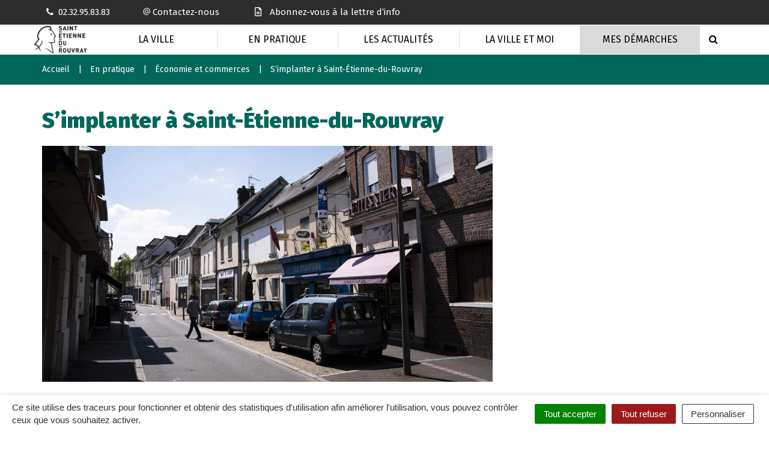

--- FILE ---
content_type: application/javascript; charset=utf-8
request_url: https://www.saintetiennedurouvray.fr/wp-content/cache/min/1/wp-content/plugins/novacity-osm-front/public/libs/Leaflet.markercluster/leaflet.markercluster.js?ver=1767949120
body_size: 8164
content:
!function(e,t){"object"==typeof exports&&"undefined"!=typeof module?t(exports):"function"==typeof define&&define.amd?define(["exports"],t):t(((e=e||self).Leaflet=e.Leaflet||{},e.Leaflet.markercluster={}))}(this,function(e){"use strict";var t=L.MarkerClusterGroup=L.FeatureGroup.extend({options:{maxClusterRadius:80,iconCreateFunction:null,clusterPane:L.Marker.prototype.options.pane,spiderfyOnEveryZoom:!1,spiderfyOnMaxZoom:!0,showCoverageOnHover:!0,zoomToBoundsOnClick:!0,singleMarkerMode:!1,disableClusteringAtZoom:null,removeOutsideVisibleBounds:!0,animate:!0,animateAddingMarkers:!1,spiderfyShapePositions:null,spiderfyDistanceMultiplier:1,spiderLegPolylineOptions:{weight:1.5,color:"#222",opacity:.5},chunkedLoading:!1,chunkInterval:200,chunkDelay:50,chunkProgress:null,polygonOptions:{}},initialize:function(e){L.Util.setOptions(this,e),this.options.iconCreateFunction||(this.options.iconCreateFunction=this._defaultIconCreateFunction),this._featureGroup=L.featureGroup(),this._featureGroup.addEventParent(this),this._nonPointGroup=L.featureGroup(),this._nonPointGroup.addEventParent(this),this._inZoomAnimation=0,this._needsClustering=[],this._needsRemoving=[],this._currentShownBounds=null,this._queue=[],this._childMarkerEventHandlers={dragstart:this._childMarkerDragStart,move:this._childMarkerMoved,dragend:this._childMarkerDragEnd};var t=L.DomUtil.TRANSITION&&this.options.animate;L.extend(this,t?this._withAnimation:this._noAnimation),this._markerCluster=t?L.MarkerCluster:L.MarkerClusterNonAnimated},addLayer:function(e){if(e instanceof L.LayerGroup)return this.addLayers([e]);if(!e.getLatLng)return this._nonPointGroup.addLayer(e),this.fire("layeradd",{layer:e}),this;if(!this._map)return this._needsClustering.push(e),this.fire("layeradd",{layer:e}),this;if(this.hasLayer(e))return this;this._unspiderfy&&this._unspiderfy(),this._addLayer(e,this._maxZoom),this.fire("layeradd",{layer:e}),this._topClusterLevel._recalculateBounds(),this._refreshClustersIcons();var t=e,i=this._zoom;if(e.__parent)for(;t.__parent._zoom>=i;)t=t.__parent;return this._currentShownBounds.contains(t.getLatLng())&&(this.options.animateAddingMarkers?this._animationAddLayer(e,t):this._animationAddLayerNonAnimated(e,t)),this},removeLayer:function(e){return e instanceof L.LayerGroup?this.removeLayers([e]):(e.getLatLng?this._map?e.__parent&&(this._unspiderfy&&(this._unspiderfy(),this._unspiderfyLayer(e)),this._removeLayer(e,!0),this.fire("layerremove",{layer:e}),this._topClusterLevel._recalculateBounds(),this._refreshClustersIcons(),e.off(this._childMarkerEventHandlers,this),this._featureGroup.hasLayer(e)&&(this._featureGroup.removeLayer(e),e.clusterShow&&e.clusterShow())):(!this._arraySplice(this._needsClustering,e)&&this.hasLayer(e)&&this._needsRemoving.push({layer:e,latlng:e._latlng}),this.fire("layerremove",{layer:e})):(this._nonPointGroup.removeLayer(e),this.fire("layerremove",{layer:e})),this)},addLayers:function(n,s){if(!L.Util.isArray(n))return this.addLayer(n);var o,a=this._featureGroup,h=this._nonPointGroup,l=this.options.chunkedLoading,u=this.options.chunkInterval,_=this.options.chunkProgress,d=n.length,p=0,c=!0;if(this._map){var f=(new Date).getTime(),m=L.bind(function(){var e=(new Date).getTime();for(this._map&&this._unspiderfy&&this._unspiderfy();p<d;p++){if(l&&p%200==0){var t=(new Date).getTime()-e;if(u<t)break}if((o=n[p])instanceof L.LayerGroup)c&&(n=n.slice(),c=!1),this._extractNonGroupLayers(o,n),d=n.length;else if(o.getLatLng){if(!this.hasLayer(o)&&(this._addLayer(o,this._maxZoom),s||this.fire("layeradd",{layer:o}),o.__parent&&2===o.__parent.getChildCount())){var i=o.__parent.getAllChildMarkers(),r=i[0]===o?i[1]:i[0];a.removeLayer(r)}}else h.addLayer(o),s||this.fire("layeradd",{layer:o})}_&&_(p,d,(new Date).getTime()-f),p===d?(this._topClusterLevel._recalculateBounds(),this._refreshClustersIcons(),this._topClusterLevel._recursivelyAddChildrenToMap(null,this._zoom,this._currentShownBounds)):setTimeout(m,this.options.chunkDelay)},this);m()}else for(var e=this._needsClustering;p<d;p++)(o=n[p])instanceof L.LayerGroup?(c&&(n=n.slice(),c=!1),this._extractNonGroupLayers(o,n),d=n.length):o.getLatLng?this.hasLayer(o)||e.push(o):h.addLayer(o);return this},removeLayers:function(e){var t,i,r=e.length,n=this._featureGroup,s=this._nonPointGroup,o=!0;if(!this._map){for(t=0;t<r;t++)(i=e[t])instanceof L.LayerGroup?(o&&(e=e.slice(),o=!1),this._extractNonGroupLayers(i,e),r=e.length):(this._arraySplice(this._needsClustering,i),s.removeLayer(i),this.hasLayer(i)&&this._needsRemoving.push({layer:i,latlng:i._latlng}),this.fire("layerremove",{layer:i}));return this}if(this._unspiderfy){this._unspiderfy();var a=e.slice(),h=r;for(t=0;t<h;t++)(i=a[t])instanceof L.LayerGroup?(this._extractNonGroupLayers(i,a),h=a.length):this._unspiderfyLayer(i)}for(t=0;t<r;t++)(i=e[t])instanceof L.LayerGroup?(o&&(e=e.slice(),o=!1),this._extractNonGroupLayers(i,e),r=e.length):i.__parent?(this._removeLayer(i,!0,!0),this.fire("layerremove",{layer:i}),n.hasLayer(i)&&(n.removeLayer(i),i.clusterShow&&i.clusterShow())):(s.removeLayer(i),this.fire("layerremove",{layer:i}));return this._topClusterLevel._recalculateBounds(),this._refreshClustersIcons(),this._topClusterLevel._recursivelyAddChildrenToMap(null,this._zoom,this._currentShownBounds),this},clearLayers:function(){return this._map||(this._needsClustering=[],this._needsRemoving=[],delete this._gridClusters,delete this._gridUnclustered),this._noanimationUnspiderfy&&this._noanimationUnspiderfy(),this._featureGroup.clearLayers(),this._nonPointGroup.clearLayers(),this.eachLayer(function(e){e.off(this._childMarkerEventHandlers,this),delete e.__parent},this),this._map&&this._generateInitialClusters(),this},getBounds:function(){var e=new L.LatLngBounds;this._topClusterLevel&&e.extend(this._topClusterLevel._bounds);for(var t=this._needsClustering.length-1;0<=t;t--)e.extend(this._needsClustering[t].getLatLng());return e.extend(this._nonPointGroup.getBounds()),e},eachLayer:function(e,t){var i,r,n,s=this._needsClustering.slice(),o=this._needsRemoving;for(this._topClusterLevel&&this._topClusterLevel.getAllChildMarkers(s),r=s.length-1;0<=r;r--){for(i=!0,n=o.length-1;0<=n;n--)if(o[n].layer===s[r]){i=!1;break}i&&e.call(t,s[r])}this._nonPointGroup.eachLayer(e,t)},getLayers:function(){var t=[];return this.eachLayer(function(e){t.push(e)}),t},getLayer:function(t){var i=null;return t=parseInt(t,10),this.eachLayer(function(e){L.stamp(e)===t&&(i=e)}),i},hasLayer:function(e){if(!e)return!1;var t,i=this._needsClustering;for(t=i.length-1;0<=t;t--)if(i[t]===e)return!0;for(t=(i=this._needsRemoving).length-1;0<=t;t--)if(i[t].layer===e)return!1;return!(!e.__parent||e.__parent._group!==this)||this._nonPointGroup.hasLayer(e)},zoomToShowLayer:function(e,t){var i=this._map;"function"!=typeof t&&(t=function(){});var r=function(){!i.hasLayer(e)&&!i.hasLayer(e.__parent)||this._inZoomAnimation||(this._map.off("moveend",r,this),this.off("animationend",r,this),i.hasLayer(e)?t():e.__parent._icon&&(this.once("spiderfied",t,this),e.__parent.spiderfy()))};e._icon&&this._map.getBounds().contains(e.getLatLng())?t():e.__parent._zoom<Math.round(this._map._zoom)?(this._map.on("moveend",r,this),this._map.panTo(e.getLatLng())):(this._map.on("moveend",r,this),this.on("animationend",r,this),e.__parent.zoomToBounds())},onAdd:function(e){var t,i,r;if(this._map=e,!isFinite(this._map.getMaxZoom()))throw"Map has no maxZoom specified";for(this._featureGroup.addTo(e),this._nonPointGroup.addTo(e),this._gridClusters||this._generateInitialClusters(),this._maxLat=e.options.crs.projection.MAX_LATITUDE,t=0,i=this._needsRemoving.length;t<i;t++)(r=this._needsRemoving[t]).newlatlng=r.layer._latlng,r.layer._latlng=r.latlng;for(t=0,i=this._needsRemoving.length;t<i;t++)r=this._needsRemoving[t],this._removeLayer(r.layer,!0),r.layer._latlng=r.newlatlng;this._needsRemoving=[],this._zoom=Math.round(this._map._zoom),this._currentShownBounds=this._getExpandedVisibleBounds(),this._map.on("zoomend",this._zoomEnd,this),this._map.on("moveend",this._moveEnd,this),this._spiderfierOnAdd&&this._spiderfierOnAdd(),this._bindEvents(),i=this._needsClustering,this._needsClustering=[],this.addLayers(i,!0)},onRemove:function(e){e.off("zoomend",this._zoomEnd,this),e.off("moveend",this._moveEnd,this),this._unbindEvents(),this._map._mapPane.className=this._map._mapPane.className.replace(" leaflet-cluster-anim",""),this._spiderfierOnRemove&&this._spiderfierOnRemove(),delete this._maxLat,this._hideCoverage(),this._featureGroup.remove(),this._nonPointGroup.remove(),this._featureGroup.clearLayers(),this._map=null},getVisibleParent:function(e){for(var t=e;t&&!t._icon;)t=t.__parent;return t||null},_arraySplice:function(e,t){for(var i=e.length-1;0<=i;i--)if(e[i]===t)return e.splice(i,1),!0},_removeFromGridUnclustered:function(e,t){for(var i=this._map,r=this._gridUnclustered,n=Math.floor(this._map.getMinZoom());n<=t&&r[t].removeObject(e,i.project(e.getLatLng(),t));t--);},_childMarkerDragStart:function(e){e.target.__dragStart=e.target._latlng},_childMarkerMoved:function(e){if(!this._ignoreMove&&!e.target.__dragStart){var t=e.target._popup&&e.target._popup.isOpen();this._moveChild(e.target,e.oldLatLng,e.latlng),t&&e.target.openPopup()}},_moveChild:function(e,t,i){e._latlng=t,this.removeLayer(e),e._latlng=i,this.addLayer(e)},_childMarkerDragEnd:function(e){var t=e.target.__dragStart;delete e.target.__dragStart,t&&this._moveChild(e.target,t,e.target._latlng)},_removeLayer:function(e,t,i){var r=this._gridClusters,n=this._gridUnclustered,s=this._featureGroup,o=this._map,a=Math.floor(this._map.getMinZoom());t&&this._removeFromGridUnclustered(e,this._maxZoom);var h,l=e.__parent,u=l._markers;for(this._arraySplice(u,e);l&&(l._childCount--,l._boundsNeedUpdate=!0,!(l._zoom<a));)t&&l._childCount<=1?(h=l._markers[0]===e?l._markers[1]:l._markers[0],r[l._zoom].removeObject(l,o.project(l._cLatLng,l._zoom)),n[l._zoom].addObject(h,o.project(h.getLatLng(),l._zoom)),this._arraySplice(l.__parent._childClusters,l),l.__parent._markers.push(h),h.__parent=l.__parent,l._icon&&(s.removeLayer(l),i||s.addLayer(h))):l._iconNeedsUpdate=!0,l=l.__parent;delete e.__parent},_isOrIsParent:function(e,t){for(;t;){if(e===t)return!0;t=t.parentNode}return!1},fire:function(e,t,i){if(t&&t.layer instanceof L.MarkerCluster){if(t.originalEvent&&this._isOrIsParent(t.layer._icon,t.originalEvent.relatedTarget))return;e="cluster"+e}L.FeatureGroup.prototype.fire.call(this,e,t,i)},listens:function(e,t){return L.FeatureGroup.prototype.listens.call(this,e,t)||L.FeatureGroup.prototype.listens.call(this,"cluster"+e,t)},_defaultIconCreateFunction:function(e){var t=e.getChildCount(),i=" marker-cluster-";return i+=t<10?"small":t<100?"medium":"large",new L.DivIcon({html:"<div><span>"+t+"</span></div>",className:"marker-cluster"+i,iconSize:new L.Point(40,40)})},_bindEvents:function(){var e=this._map,t=this.options.spiderfyOnMaxZoom,i=this.options.showCoverageOnHover,r=this.options.zoomToBoundsOnClick,n=this.options.spiderfyOnEveryZoom;(t||r||n)&&this.on("clusterclick clusterkeypress",this._zoomOrSpiderfy,this),i&&(this.on("clustermouseover",this._showCoverage,this),this.on("clustermouseout",this._hideCoverage,this),e.on("zoomend",this._hideCoverage,this))},_zoomOrSpiderfy:function(e){var t=e.layer,i=t;if("clusterkeypress"!==e.type||!e.originalEvent||13===e.originalEvent.keyCode){for(;1===i._childClusters.length;)i=i._childClusters[0];i._zoom===this._maxZoom&&i._childCount===t._childCount&&this.options.spiderfyOnMaxZoom?t.spiderfy():this.options.zoomToBoundsOnClick&&t.zoomToBounds(),this.options.spiderfyOnEveryZoom&&t.spiderfy(),e.originalEvent&&13===e.originalEvent.keyCode&&this._map._container.focus()}},_showCoverage:function(e){var t=this._map;this._inZoomAnimation||(this._shownPolygon&&t.removeLayer(this._shownPolygon),2<e.layer.getChildCount()&&e.layer!==this._spiderfied&&(this._shownPolygon=new L.Polygon(e.layer.getConvexHull(),this.options.polygonOptions),t.addLayer(this._shownPolygon)))},_hideCoverage:function(){this._shownPolygon&&(this._map.removeLayer(this._shownPolygon),this._shownPolygon=null)},_unbindEvents:function(){var e=this.options.spiderfyOnMaxZoom,t=this.options.showCoverageOnHover,i=this.options.zoomToBoundsOnClick,r=this.options.spiderfyOnEveryZoom,n=this._map;(e||i||r)&&this.off("clusterclick clusterkeypress",this._zoomOrSpiderfy,this),t&&(this.off("clustermouseover",this._showCoverage,this),this.off("clustermouseout",this._hideCoverage,this),n.off("zoomend",this._hideCoverage,this))},_zoomEnd:function(){this._map&&(this._mergeSplitClusters(),this._zoom=Math.round(this._map._zoom),this._currentShownBounds=this._getExpandedVisibleBounds())},_moveEnd:function(){if(!this._inZoomAnimation){var e=this._getExpandedVisibleBounds();this._topClusterLevel._recursivelyRemoveChildrenFromMap(this._currentShownBounds,Math.floor(this._map.getMinZoom()),this._zoom,e),this._topClusterLevel._recursivelyAddChildrenToMap(null,Math.round(this._map._zoom),e),this._currentShownBounds=e}},_generateInitialClusters:function(){var e=Math.ceil(this._map.getMaxZoom()),t=Math.floor(this._map.getMinZoom()),i=this.options.maxClusterRadius,r=i;"function"!=typeof i&&(r=function(){return i}),null!==this.options.disableClusteringAtZoom&&(e=this.options.disableClusteringAtZoom-1),this._maxZoom=e,this._gridClusters={},this._gridUnclustered={};for(var n=e;t<=n;n--)this._gridClusters[n]=new L.DistanceGrid(r(n)),this._gridUnclustered[n]=new L.DistanceGrid(r(n));this._topClusterLevel=new this._markerCluster(this,t-1)},_addLayer:function(e,t){var i,r,n=this._gridClusters,s=this._gridUnclustered,o=Math.floor(this._map.getMinZoom());for(this.options.singleMarkerMode&&this._overrideMarkerIcon(e),e.on(this._childMarkerEventHandlers,this);o<=t;t--){i=this._map.project(e.getLatLng(),t);var a=n[t].getNearObject(i);if(a)return a._addChild(e),void(e.__parent=a);if(a=s[t].getNearObject(i)){var h=a.__parent;h&&this._removeLayer(a,!1);var l=new this._markerCluster(this,t,a,e);n[t].addObject(l,this._map.project(l._cLatLng,t)),a.__parent=l;var u=e.__parent=l;for(r=t-1;r>h._zoom;r--)u=new this._markerCluster(this,r,u),n[r].addObject(u,this._map.project(a.getLatLng(),r));return h._addChild(u),void this._removeFromGridUnclustered(a,t)}s[t].addObject(e,i)}this._topClusterLevel._addChild(e),e.__parent=this._topClusterLevel},_refreshClustersIcons:function(){this._featureGroup.eachLayer(function(e){e instanceof L.MarkerCluster&&e._iconNeedsUpdate&&e._updateIcon()})},_enqueue:function(e){this._queue.push(e),this._queueTimeout||(this._queueTimeout=setTimeout(L.bind(this._processQueue,this),300))},_processQueue:function(){for(var e=0;e<this._queue.length;e++)this._queue[e].call(this);this._queue.length=0,clearTimeout(this._queueTimeout),this._queueTimeout=null},_mergeSplitClusters:function(){var e=Math.round(this._map._zoom);this._processQueue(),this._zoom<e&&this._currentShownBounds.intersects(this._getExpandedVisibleBounds())?(this._animationStart(),this._topClusterLevel._recursivelyRemoveChildrenFromMap(this._currentShownBounds,Math.floor(this._map.getMinZoom()),this._zoom,this._getExpandedVisibleBounds()),this._animationZoomIn(this._zoom,e)):this._zoom>e?(this._animationStart(),this._animationZoomOut(this._zoom,e)):this._moveEnd()},_getExpandedVisibleBounds:function(){return this.options.removeOutsideVisibleBounds?L.Browser.mobile?this._checkBoundsMaxLat(this._map.getBounds()):this._checkBoundsMaxLat(this._map.getBounds().pad(1)):this._mapBoundsInfinite},_checkBoundsMaxLat:function(e){var t=this._maxLat;return void 0!==t&&(e.getNorth()>=t&&(e._northEast.lat=1/0),e.getSouth()<=-t&&(e._southWest.lat=-1/0)),e},_animationAddLayerNonAnimated:function(e,t){if(t===e)this._featureGroup.addLayer(e);else if(2===t._childCount){t._addToMap();var i=t.getAllChildMarkers();this._featureGroup.removeLayer(i[0]),this._featureGroup.removeLayer(i[1])}else t._updateIcon()},_extractNonGroupLayers:function(e,t){var i,r=e.getLayers(),n=0;for(t=t||[];n<r.length;n++)(i=r[n])instanceof L.LayerGroup?this._extractNonGroupLayers(i,t):t.push(i);return t},_overrideMarkerIcon:function(e){return e.options.icon=this.options.iconCreateFunction({getChildCount:function(){return 1},getAllChildMarkers:function(){return[e]}})}});L.MarkerClusterGroup.include({_mapBoundsInfinite:new L.LatLngBounds(new L.LatLng(-1/0,-1/0),new L.LatLng(1/0,1/0))}),L.MarkerClusterGroup.include({_noAnimation:{_animationStart:function(){},_animationZoomIn:function(e,t){this._topClusterLevel._recursivelyRemoveChildrenFromMap(this._currentShownBounds,Math.floor(this._map.getMinZoom()),e),this._topClusterLevel._recursivelyAddChildrenToMap(null,t,this._getExpandedVisibleBounds()),this.fire("animationend")},_animationZoomOut:function(e,t){this._topClusterLevel._recursivelyRemoveChildrenFromMap(this._currentShownBounds,Math.floor(this._map.getMinZoom()),e),this._topClusterLevel._recursivelyAddChildrenToMap(null,t,this._getExpandedVisibleBounds()),this.fire("animationend")},_animationAddLayer:function(e,t){this._animationAddLayerNonAnimated(e,t)}},_withAnimation:{_animationStart:function(){this._map._mapPane.className+=" leaflet-cluster-anim",this._inZoomAnimation++},_animationZoomIn:function(n,s){var o,a=this._getExpandedVisibleBounds(),h=this._featureGroup,e=Math.floor(this._map.getMinZoom());this._ignoreMove=!0,this._topClusterLevel._recursively(a,n,e,function(e){var t,i=e._latlng,r=e._markers;for(a.contains(i)||(i=null),e._isSingleParent()&&n+1===s?(h.removeLayer(e),e._recursivelyAddChildrenToMap(null,s,a)):(e.clusterHide(),e._recursivelyAddChildrenToMap(i,s,a)),o=r.length-1;0<=o;o--)t=r[o],a.contains(t._latlng)||h.removeLayer(t)}),this._forceLayout(),this._topClusterLevel._recursivelyBecomeVisible(a,s),h.eachLayer(function(e){e instanceof L.MarkerCluster||!e._icon||e.clusterShow()}),this._topClusterLevel._recursively(a,n,s,function(e){e._recursivelyRestoreChildPositions(s)}),this._ignoreMove=!1,this._enqueue(function(){this._topClusterLevel._recursively(a,n,e,function(e){h.removeLayer(e),e.clusterShow()}),this._animationEnd()})},_animationZoomOut:function(e,t){this._animationZoomOutSingle(this._topClusterLevel,e-1,t),this._topClusterLevel._recursivelyAddChildrenToMap(null,t,this._getExpandedVisibleBounds()),this._topClusterLevel._recursivelyRemoveChildrenFromMap(this._currentShownBounds,Math.floor(this._map.getMinZoom()),e,this._getExpandedVisibleBounds())},_animationAddLayer:function(e,t){var i=this,r=this._featureGroup;r.addLayer(e),t!==e&&(2<t._childCount?(t._updateIcon(),this._forceLayout(),this._animationStart(),e._setPos(this._map.latLngToLayerPoint(t.getLatLng())),e.clusterHide(),this._enqueue(function(){r.removeLayer(e),e.clusterShow(),i._animationEnd()})):(this._forceLayout(),i._animationStart(),i._animationZoomOutSingle(t,this._map.getMaxZoom(),this._zoom)))}},_animationZoomOutSingle:function(t,i,r){var n=this._getExpandedVisibleBounds(),s=Math.floor(this._map.getMinZoom());t._recursivelyAnimateChildrenInAndAddSelfToMap(n,s,i+1,r);var o=this;this._forceLayout(),t._recursivelyBecomeVisible(n,r),this._enqueue(function(){if(1===t._childCount){var e=t._markers[0];this._ignoreMove=!0,e.setLatLng(e.getLatLng()),this._ignoreMove=!1,e.clusterShow&&e.clusterShow()}else t._recursively(n,r,s,function(e){e._recursivelyRemoveChildrenFromMap(n,s,i+1)});o._animationEnd()})},_animationEnd:function(){this._map&&(this._map._mapPane.className=this._map._mapPane.className.replace(" leaflet-cluster-anim","")),this._inZoomAnimation--,this.fire("animationend")},_forceLayout:function(){L.Util.falseFn(document.body.offsetWidth)}}),L.markerClusterGroup=function(e){return new L.MarkerClusterGroup(e)};var i=L.MarkerCluster=L.Marker.extend({options:L.Icon.prototype.options,initialize:function(e,t,i,r){L.Marker.prototype.initialize.call(this,i?i._cLatLng||i.getLatLng():new L.LatLng(0,0),{icon:this,pane:e.options.clusterPane}),this._group=e,this._zoom=t,this._markers=[],this._childClusters=[],this._childCount=0,this._iconNeedsUpdate=!0,this._boundsNeedUpdate=!0,this._bounds=new L.LatLngBounds,i&&this._addChild(i),r&&this._addChild(r)},getAllChildMarkers:function(e,t){e=e||[];for(var i=this._childClusters.length-1;0<=i;i--)this._childClusters[i].getAllChildMarkers(e,t);for(var r=this._markers.length-1;0<=r;r--)t&&this._markers[r].__dragStart||e.push(this._markers[r]);return e},getChildCount:function(){return this._childCount},zoomToBounds:function(e){for(var t,i=this._childClusters.slice(),r=this._group._map,n=r.getBoundsZoom(this._bounds),s=this._zoom+1,o=r.getZoom();0<i.length&&s<n;){s++;var a=[];for(t=0;t<i.length;t++)a=a.concat(i[t]._childClusters);i=a}s<n?this._group._map.setView(this._latlng,s):n<=o?this._group._map.setView(this._latlng,o+1):this._group._map.fitBounds(this._bounds,e)},getBounds:function(){var e=new L.LatLngBounds;return e.extend(this._bounds),e},_updateIcon:function(){this._iconNeedsUpdate=!0,this._icon&&this.setIcon(this)},createIcon:function(){return this._iconNeedsUpdate&&(this._iconObj=this._group.options.iconCreateFunction(this),this._iconNeedsUpdate=!1),this._iconObj.createIcon()},createShadow:function(){return this._iconObj.createShadow()},_addChild:function(e,t){this._iconNeedsUpdate=!0,this._boundsNeedUpdate=!0,this._setClusterCenter(e),e instanceof L.MarkerCluster?(t||(this._childClusters.push(e),e.__parent=this),this._childCount+=e._childCount):(t||this._markers.push(e),this._childCount++),this.__parent&&this.__parent._addChild(e,!0)},_setClusterCenter:function(e){this._cLatLng||(this._cLatLng=e._cLatLng||e._latlng)},_resetBounds:function(){var e=this._bounds;e._southWest&&(e._southWest.lat=1/0,e._southWest.lng=1/0),e._northEast&&(e._northEast.lat=-1/0,e._northEast.lng=-1/0)},_recalculateBounds:function(){var e,t,i,r,n=this._markers,s=this._childClusters,o=0,a=0,h=this._childCount;if(0!==h){for(this._resetBounds(),e=0;e<n.length;e++)i=n[e]._latlng,this._bounds.extend(i),o+=i.lat,a+=i.lng;for(e=0;e<s.length;e++)(t=s[e])._boundsNeedUpdate&&t._recalculateBounds(),this._bounds.extend(t._bounds),i=t._wLatLng,r=t._childCount,o+=i.lat*r,a+=i.lng*r;this._latlng=this._wLatLng=new L.LatLng(o/h,a/h),this._boundsNeedUpdate=!1}},_addToMap:function(e){e&&(this._backupLatlng=this._latlng,this.setLatLng(e)),this._group._featureGroup.addLayer(this)},_recursivelyAnimateChildrenIn:function(e,n,t){this._recursively(e,this._group._map.getMinZoom(),t-1,function(e){var t,i,r=e._markers;for(t=r.length-1;0<=t;t--)(i=r[t])._icon&&(i._setPos(n),i.clusterHide())},function(e){var t,i,r=e._childClusters;for(t=r.length-1;0<=t;t--)(i=r[t])._icon&&(i._setPos(n),i.clusterHide())})},_recursivelyAnimateChildrenInAndAddSelfToMap:function(t,i,r,n){this._recursively(t,n,i,function(e){e._recursivelyAnimateChildrenIn(t,e._group._map.latLngToLayerPoint(e.getLatLng()).round(),r),e._isSingleParent()&&r-1===n?(e.clusterShow(),e._recursivelyRemoveChildrenFromMap(t,i,r)):e.clusterHide(),e._addToMap()})},_recursivelyBecomeVisible:function(e,t){this._recursively(e,this._group._map.getMinZoom(),t,null,function(e){e.clusterShow()})},_recursivelyAddChildrenToMap:function(r,n,s){this._recursively(s,this._group._map.getMinZoom()-1,n,function(e){if(n!==e._zoom)for(var t=e._markers.length-1;0<=t;t--){var i=e._markers[t];s.contains(i._latlng)&&(r&&(i._backupLatlng=i.getLatLng(),i.setLatLng(r),i.clusterHide&&i.clusterHide()),e._group._featureGroup.addLayer(i))}},function(e){e._addToMap(r)})},_recursivelyRestoreChildPositions:function(e){for(var t=this._markers.length-1;0<=t;t--){var i=this._markers[t];i._backupLatlng&&(i.setLatLng(i._backupLatlng),delete i._backupLatlng)}if(e-1===this._zoom)for(var r=this._childClusters.length-1;0<=r;r--)this._childClusters[r]._restorePosition();else for(var n=this._childClusters.length-1;0<=n;n--)this._childClusters[n]._recursivelyRestoreChildPositions(e)},_restorePosition:function(){this._backupLatlng&&(this.setLatLng(this._backupLatlng),delete this._backupLatlng)},_recursivelyRemoveChildrenFromMap:function(e,t,i,r){var n,s;this._recursively(e,t-1,i-1,function(e){for(s=e._markers.length-1;0<=s;s--)n=e._markers[s],r&&r.contains(n._latlng)||(e._group._featureGroup.removeLayer(n),n.clusterShow&&n.clusterShow())},function(e){for(s=e._childClusters.length-1;0<=s;s--)n=e._childClusters[s],r&&r.contains(n._latlng)||(e._group._featureGroup.removeLayer(n),n.clusterShow&&n.clusterShow())})},_recursively:function(e,t,i,r,n){var s,o,a=this._childClusters,h=this._zoom;if(t<=h&&(r&&r(this),n&&h===i&&n(this)),h<t||h<i)for(s=a.length-1;0<=s;s--)(o=a[s])._boundsNeedUpdate&&o._recalculateBounds(),e.intersects(o._bounds)&&o._recursively(e,t,i,r,n)},_isSingleParent:function(){return 0<this._childClusters.length&&this._childClusters[0]._childCount===this._childCount}});L.Marker.include({clusterHide:function(){var e=this.options.opacity;return this.setOpacity(0),this.options.opacity=e,this},clusterShow:function(){return this.setOpacity(this.options.opacity)}}),L.DistanceGrid=function(e){this._cellSize=e,this._sqCellSize=e*e,this._grid={},this._objectPoint={}},L.DistanceGrid.prototype={addObject:function(e,t){var i=this._getCoord(t.x),r=this._getCoord(t.y),n=this._grid,s=n[r]=n[r]||{},o=s[i]=s[i]||[],a=L.Util.stamp(e);this._objectPoint[a]=t,o.push(e)},updateObject:function(e,t){this.removeObject(e),this.addObject(e,t)},removeObject:function(e,t){var i,r,n=this._getCoord(t.x),s=this._getCoord(t.y),o=this._grid,a=o[s]=o[s]||{},h=a[n]=a[n]||[];for(delete this._objectPoint[L.Util.stamp(e)],i=0,r=h.length;i<r;i++)if(h[i]===e)return h.splice(i,1),1===r&&delete a[n],!0},eachObject:function(e,t){var i,r,n,s,o,a,h=this._grid;for(i in h)for(r in o=h[i])for(n=0,s=(a=o[r]).length;n<s;n++)e.call(t,a[n])&&(n--,s--)},getNearObject:function(e){var t,i,r,n,s,o,a,h,l=this._getCoord(e.x),u=this._getCoord(e.y),_=this._objectPoint,d=this._sqCellSize,p=null;for(t=u-1;t<=u+1;t++)if(n=this._grid[t])for(i=l-1;i<=l+1;i++)if(s=n[i])for(r=0,o=s.length;r<o;r++)a=s[r],((h=this._sqDist(_[L.Util.stamp(a)],e))<d||h<=d&&null===p)&&(d=h,p=a);return p},_getCoord:function(e){var t=Math.floor(e/this._cellSize);return isFinite(t)?t:e},_sqDist:function(e,t){var i=t.x-e.x,r=t.y-e.y;return i*i+r*r}},L.QuickHull={getDistant:function(e,t){var i=t[1].lat-t[0].lat;return(t[0].lng-t[1].lng)*(e.lat-t[0].lat)+i*(e.lng-t[0].lng)},findMostDistantPointFromBaseLine:function(e,t){var i,r,n,s=0,o=null,a=[];for(i=t.length-1;0<=i;i--)r=t[i],0<(n=this.getDistant(r,e))&&(a.push(r),s<n&&(s=n,o=r));return{maxPoint:o,newPoints:a}},buildConvexHull:function(e,t){var i=[],r=this.findMostDistantPointFromBaseLine(e,t);return r.maxPoint?i=(i=i.concat(this.buildConvexHull([e[0],r.maxPoint],r.newPoints))).concat(this.buildConvexHull([r.maxPoint,e[1]],r.newPoints)):[e[0]]},getConvexHull:function(e){var t,i=!1,r=!1,n=!1,s=!1,o=null,a=null,h=null,l=null,u=null,_=null;for(t=e.length-1;0<=t;t--){var d=e[t];(!1===i||d.lat>i)&&(i=(o=d).lat),(!1===r||d.lat<r)&&(r=(a=d).lat),(!1===n||d.lng>n)&&(n=(h=d).lng),(!1===s||d.lng<s)&&(s=(l=d).lng)}return u=r!==i?(_=a,o):(_=l,h),[].concat(this.buildConvexHull([_,u],e),this.buildConvexHull([u,_],e))}},L.MarkerCluster.include({getConvexHull:function(){var e,t,i=this.getAllChildMarkers(),r=[];for(t=i.length-1;0<=t;t--)e=i[t].getLatLng(),r.push(e);return L.QuickHull.getConvexHull(r)}}),L.MarkerCluster.include({_2PI:2*Math.PI,_circleFootSeparation:25,_circleStartAngle:0,_spiralFootSeparation:28,_spiralLengthStart:11,_spiralLengthFactor:5,_circleSpiralSwitchover:9,spiderfy:function(){if(this._group._spiderfied!==this&&!this._group._inZoomAnimation){var e,t=this.getAllChildMarkers(null,!0),i=this._group._map.latLngToLayerPoint(this._latlng);this._group._unspiderfy(),e=(this._group._spiderfied=this)._group.options.spiderfyShapePositions?this._group.options.spiderfyShapePositions(t.length,i):t.length>=this._circleSpiralSwitchover?this._generatePointsSpiral(t.length,i):(i.y+=10,this._generatePointsCircle(t.length,i)),this._animationSpiderfy(t,e)}},unspiderfy:function(e){this._group._inZoomAnimation||(this._animationUnspiderfy(e),this._group._spiderfied=null)},_generatePointsCircle:function(e,t){var i,r,n=this._group.options.spiderfyDistanceMultiplier*this._circleFootSeparation*(2+e)/this._2PI,s=this._2PI/e,o=[];for(n=Math.max(n,35),o.length=e,i=0;i<e;i++)r=this._circleStartAngle+i*s,o[i]=new L.Point(t.x+n*Math.cos(r),t.y+n*Math.sin(r))._round();return o},_generatePointsSpiral:function(e,t){var i,r=this._group.options.spiderfyDistanceMultiplier,n=r*this._spiralLengthStart,s=r*this._spiralFootSeparation,o=r*this._spiralLengthFactor*this._2PI,a=0,h=[];for(i=h.length=e;0<=i;i--)i<e&&(h[i]=new L.Point(t.x+n*Math.cos(a),t.y+n*Math.sin(a))._round()),n+=o/(a+=s/n+5e-4*i);return h},_noanimationUnspiderfy:function(){var e,t,i=this._group,r=i._map,n=i._featureGroup,s=this.getAllChildMarkers(null,!0);for(i._ignoreMove=!0,this.setOpacity(1),t=s.length-1;0<=t;t--)e=s[t],n.removeLayer(e),e._preSpiderfyLatlng&&(e.setLatLng(e._preSpiderfyLatlng),delete e._preSpiderfyLatlng),e.setZIndexOffset&&e.setZIndexOffset(0),e._spiderLeg&&(r.removeLayer(e._spiderLeg),delete e._spiderLeg);i.fire("unspiderfied",{cluster:this,markers:s}),i._ignoreMove=!1,i._spiderfied=null}}),L.MarkerClusterNonAnimated=L.MarkerCluster.extend({_animationSpiderfy:function(e,t){var i,r,n,s,o=this._group,a=o._map,h=o._featureGroup,l=this._group.options.spiderLegPolylineOptions;for(o._ignoreMove=!0,i=0;i<e.length;i++)s=a.layerPointToLatLng(t[i]),r=e[i],n=new L.Polyline([this._latlng,s],l),a.addLayer(n),r._spiderLeg=n,r._preSpiderfyLatlng=r._latlng,r.setLatLng(s),r.setZIndexOffset&&r.setZIndexOffset(1e6),h.addLayer(r);this.setOpacity(.3),o._ignoreMove=!1,o.fire("spiderfied",{cluster:this,markers:e})},_animationUnspiderfy:function(){this._noanimationUnspiderfy()}}),L.MarkerCluster.include({_animationSpiderfy:function(e,t){var i,r,n,s,o,a,h=this,l=this._group,u=l._map,_=l._featureGroup,d=this._latlng,p=u.latLngToLayerPoint(d),c=L.Path.SVG,f=L.extend({},this._group.options.spiderLegPolylineOptions),m=f.opacity;for(void 0===m&&(m=L.MarkerClusterGroup.prototype.options.spiderLegPolylineOptions.opacity),c?(f.opacity=0,f.className=(f.className||"")+" leaflet-cluster-spider-leg"):f.opacity=m,l._ignoreMove=!0,i=0;i<e.length;i++)r=e[i],a=u.layerPointToLatLng(t[i]),n=new L.Polyline([d,a],f),u.addLayer(n),r._spiderLeg=n,c&&(o=(s=n._path).getTotalLength()+.1,s.style.strokeDasharray=o,s.style.strokeDashoffset=o),r.setZIndexOffset&&r.setZIndexOffset(1e6),r.clusterHide&&r.clusterHide(),_.addLayer(r),r._setPos&&r._setPos(p);for(l._forceLayout(),l._animationStart(),i=e.length-1;0<=i;i--)a=u.layerPointToLatLng(t[i]),(r=e[i])._preSpiderfyLatlng=r._latlng,r.setLatLng(a),r.clusterShow&&r.clusterShow(),c&&((s=(n=r._spiderLeg)._path).style.strokeDashoffset=0,n.setStyle({opacity:m}));this.setOpacity(.3),l._ignoreMove=!1,setTimeout(function(){l._animationEnd(),l.fire("spiderfied",{cluster:h,markers:e})},200)},_animationUnspiderfy:function(e){var t,i,r,n,s,o,a=this,h=this._group,l=h._map,u=h._featureGroup,_=e?l._latLngToNewLayerPoint(this._latlng,e.zoom,e.center):l.latLngToLayerPoint(this._latlng),d=this.getAllChildMarkers(null,!0),p=L.Path.SVG;for(h._ignoreMove=!0,h._animationStart(),this.setOpacity(1),i=d.length-1;0<=i;i--)(t=d[i])._preSpiderfyLatlng&&(t.closePopup(),t.setLatLng(t._preSpiderfyLatlng),delete t._preSpiderfyLatlng,o=!0,t._setPos&&(t._setPos(_),o=!1),t.clusterHide&&(t.clusterHide(),o=!1),o&&u.removeLayer(t),p&&(s=(n=(r=t._spiderLeg)._path).getTotalLength()+.1,n.style.strokeDashoffset=s,r.setStyle({opacity:0})));h._ignoreMove=!1,setTimeout(function(){var e=0;for(i=d.length-1;0<=i;i--)(t=d[i])._spiderLeg&&e++;for(i=d.length-1;0<=i;i--)(t=d[i])._spiderLeg&&(t.clusterShow&&t.clusterShow(),t.setZIndexOffset&&t.setZIndexOffset(0),1<e&&u.removeLayer(t),l.removeLayer(t._spiderLeg),delete t._spiderLeg);h._animationEnd(),h.fire("unspiderfied",{cluster:a,markers:d})},200)}}),L.MarkerClusterGroup.include({_spiderfied:null,unspiderfy:function(){this._unspiderfy.apply(this,arguments)},_spiderfierOnAdd:function(){this._map.on("click",this._unspiderfyWrapper,this),this._map.options.zoomAnimation&&this._map.on("zoomstart",this._unspiderfyZoomStart,this),this._map.on("zoomend",this._noanimationUnspiderfy,this),L.Browser.touch||this._map.getRenderer(this)},_spiderfierOnRemove:function(){this._map.off("click",this._unspiderfyWrapper,this),this._map.off("zoomstart",this._unspiderfyZoomStart,this),this._map.off("zoomanim",this._unspiderfyZoomAnim,this),this._map.off("zoomend",this._noanimationUnspiderfy,this),this._noanimationUnspiderfy()},_unspiderfyZoomStart:function(){this._map&&this._map.on("zoomanim",this._unspiderfyZoomAnim,this)},_unspiderfyZoomAnim:function(e){L.DomUtil.hasClass(this._map._mapPane,"leaflet-touching")||(this._map.off("zoomanim",this._unspiderfyZoomAnim,this),this._unspiderfy(e))},_unspiderfyWrapper:function(){this._unspiderfy()},_unspiderfy:function(e){this._spiderfied&&this._spiderfied.unspiderfy(e)},_noanimationUnspiderfy:function(){this._spiderfied&&this._spiderfied._noanimationUnspiderfy()},_unspiderfyLayer:function(e){e._spiderLeg&&(this._featureGroup.removeLayer(e),e.clusterShow&&e.clusterShow(),e.setZIndexOffset&&e.setZIndexOffset(0),this._map.removeLayer(e._spiderLeg),delete e._spiderLeg)}}),L.MarkerClusterGroup.include({refreshClusters:function(e){return e?e instanceof L.MarkerClusterGroup?e=e._topClusterLevel.getAllChildMarkers():e instanceof L.LayerGroup?e=e._layers:e instanceof L.MarkerCluster?e=e.getAllChildMarkers():e instanceof L.Marker&&(e=[e]):e=this._topClusterLevel.getAllChildMarkers(),this._flagParentsIconsNeedUpdate(e),this._refreshClustersIcons(),this.options.singleMarkerMode&&this._refreshSingleMarkerModeMarkers(e),this},_flagParentsIconsNeedUpdate:function(e){var t,i;for(t in e)for(i=e[t].__parent;i;)i._iconNeedsUpdate=!0,i=i.__parent},_refreshSingleMarkerModeMarkers:function(e){var t,i;for(t in e)i=e[t],this.hasLayer(i)&&i.setIcon(this._overrideMarkerIcon(i))}}),L.Marker.include({refreshIconOptions:function(e,t){var i=this.options.icon;return L.setOptions(i,e),this.setIcon(i),t&&this.__parent&&this.__parent._group.refreshClusters(this),this}}),e.MarkerClusterGroup=t,e.MarkerCluster=i,Object.defineProperty(e,"__esModule",{value:!0})})

--- FILE ---
content_type: application/javascript; charset=utf-8
request_url: https://www.saintetiennedurouvray.fr/wp-content/cache/min/1/wp-content/themes/novacity/assets/js/citeo.utilities.js?ver=1767949119
body_size: 1624
content:
function toCamelCase(string){return string.replace(/[-_]([a-z])/g,function(g){return g[1].toUpperCase()})}
function dataAttrToParams(initParams,newParams){delete newParams.ride;delete newParams.toggle;$.each(newParams,function(index,val){var newIndex=toCamelCase(index);initParams[newIndex]=newParams[index]});return initParams}
function throttle(callback,delay){var last;var timer;return function(){var context=this;var now=+new Date();var args=arguments;if(last&&now<last+delay){clearTimeout(timer);timer=setTimeout(function(){last=now;callback.apply(context,args)},delay)}else{last=now;callback.apply(context,args)}}}
function debounce(callback,delay){var timer;return function(){var args=arguments;var context=this;clearTimeout(timer);timer=setTimeout(function(){callback.apply(context,args)},delay)}}
function is_front_page(){if($('body').hasClass('home')){return!0}else{return!1}}
function equalize($items,resizable){if(typeof resizable=='undefined'){resizable=!0}
$items.css('height','auto');var maxHeight=0;$items.each(function(index,el){if($(el).outerHeight()>maxHeight){maxHeight=$(el).outerHeight()}});if(maxHeight>0){$items.css('height',maxHeight)}
$(window).on('load',function(){setTimeout(function(){equalize($items,resizable)},150)});if(resizable){window.addEventListener('resize',debounce(function(e){equalize($items,!1)},300))}}
function coverflowCarousel($carousel,breakpoint){if(typeof breakpoint=='undefined'){breakpoint=1200}
if(typeof $carousel!=='undefined'){if($(window).width()>(breakpoint-1)){if(!$carousel.hasClass('owl-carousel-coverflow')){$carousel.addClass('owl-carousel-coverflow')}
$carousel.removeClass('owl-carousel-inline').find('.main-active').removeClass('main-active');setTimeout(function(){var $activeItem=$carousel.find('.owl-item.active'),activeLength=$activeItem.length;if(activeLength>1){$activeItem.eq(Math.ceil(activeLength/2-1)).addClass('main-active')}},1)}else{$carousel.removeClass('owl-carousel-coverflow').addClass('owl-carousel-inline')}}}
$(function(){if($.fn.owlCarousel){$('[data-ride="owl-carousel"]').each(function(){var initParams={autoplaySpeed:750,dotsSpeed:450,autoplayTimeout:5000,autoplayHoverPause:!0,autoplay:!1,dots:!1,navText:['<i class="fa fa-angle-left"></i>','<i class="fa fa-angle-right"></i>'],nav:!0,items:1,loop:!0},newParams=$(this).data();newParams=dataAttrToParams(initParams,newParams);$(this).owlCarousel(newParams)})}
if($.fn.FatMenu){$('[data-toggle="fatmenu"]').each(function(index,el){var initParams={pushOnShow:!1,overlay:!0,mobileBreakpoint:1200,BackButtonContent:'<i class="fa fa-angle-left"></i> Retour',},newParams=$(this).data();newParams=dataAttrToParams(initParams,newParams);$(this).FatMenu(newParams)})}
$('[data-equalize]').each(function(index,el){var $el=$(el),children=$(el).data('equalize'),$modals=$el.parents('.modal');if($el.find(children).length){if($modals.length>0){$modals.on('shown.bs.modal',function(event){equalize($el.find(children))})}else{equalize($el.find(children))}}});$('[data-toggle="offcanvas"]').on('click',function(event){event.preventDefault()});$('[data-toggle="popover"]').popover();$('.panel-collapse').on('show.bs.collapse',function(){var id=$(this).attr('id');$('[href="#'+id+'"]').addClass('active')}).on('hide.bs.collapse',function(){var id=$(this).attr('id');$('[href="#'+id+'"]').removeClass('active')});function fixSocialShare(){var $socialFixed=$('.social-toolbar-fixed'),$article=$('.article'),breakpoint=$socialFixed.data('breakpoint');if(typeof breakpoint=='undefined'){breakpoint=1350}
$socialFixed.each(function(index,el){var $el=$(el);if($el.parents('.modal').length){$el.removeClass('social-toolbar-fixed').removeData("bs.affix").removeClass("affix affix-top affix-bottom").removeAttr("style")}else{if($(window).width()>breakpoint){if($article.length){var affixTop=130,articleHeight=$article.outerHeight(),articleTop=$article.offset().top-affixTop,articleBottom=articleTop+affixTop-15+articleHeight,documentLength=$(document).outerHeight(),aTop=articleTop,aBottom=documentLength-articleBottom;if(articleHeight>360){$el.addClass('social-toolbar-fixed').affix({offset:{top:aTop,bottom:aBottom,}}).on('affix.bs.affix',function(){$(this).css({'width':$(this).outerWidth()})})}else{$el.removeClass('social-toolbar-fixed')}}}else{$el.removeClass('social-toolbar-fixed').removeData("bs.affix").removeClass("affix affix-top affix-bottom").removeAttr("style")}}})}
function fixBackToTop(){var $backToTop=$('#back-to-top');if($backToTop.length){if(($(window).height()+100)<$(document).height()){$backToTop.removeClass('hidden').affix({offset:{top:100,}})}}}
function fixNavigation(){var $nav=$('#layout-navigation');if($nav.data('affix')){var top=$nav.offset().top;$nav.affix({offset:{top:top}})}}
$(window).on('load',function(event){fixNavigation();fixBackToTop();fixSocialShare();$('.gallery').each(function(index,el){equalize($(el).find('.gallery-item'))});$(window).on('resize',throttle(function(e){fixSocialShare()},100)).resize()});$('.sharer').click(function(e){e.preventDefault();v_this=$(this);var leftPosition,topPosition;leftPosition=(window.screen.width/2)-((width/2)+10);topPosition=(window.screen.height/2)-((height/2)+50);var width=520;var height=350;var windowFeatures='status=no,height='+height+',width='+width+',resizable=yes,left='+leftPosition+',top='+topPosition+',screenX='+leftPosition+',screenY='+topPosition+',toolbar=no,menubar=no,scrollbars=no,location=no,directories=no';var t=document.title;if(v_this.data('share-network')=='facebook'){window.open('http://www.facebook.com/sharer.php?u='+v_this.data('share-link')+'&t='+v_this.data('share-title'),'sharer',windowFeatures)}
if(v_this.data('share-network')=='google'){window.open('https://plus.google.com/share?url=='+v_this.data('share-link'),'sharer',windowFeatures)}
if(v_this.data('share-network')=='twitter'){window.open('https://twitter.com/intent/tweet?url='+v_this.data('share-link')+'&amp;text='+v_this.data('share-title'),'sharer',windowFeatures)}
if(v_this.data('share-network')=='mail'){window.open(v_this.attr('href'),'sharer',windowFeatures)}
if(v_this.data('share-network')=='linkedin'){window.open('https://www.linkedin.com/shareArticle?mini=true&url='+v_this.data('share-link')+'&title='+v_this.data('share-title'),'sharer',windowFeatures)}
return!1});var $modal=$('.modal'),$layoutMain=$('.layout-main');$modal.on('show.bs.modal',function(e){$(this).clone().attr('id','print_modal').addClass('visible-print-block in').appendTo('body');$layoutMain.addClass('hidden-print')});$modal.on('hide.bs.modal',function(e){$('#print_modal').remove();$layoutMain.removeClass('hidden-print')})})